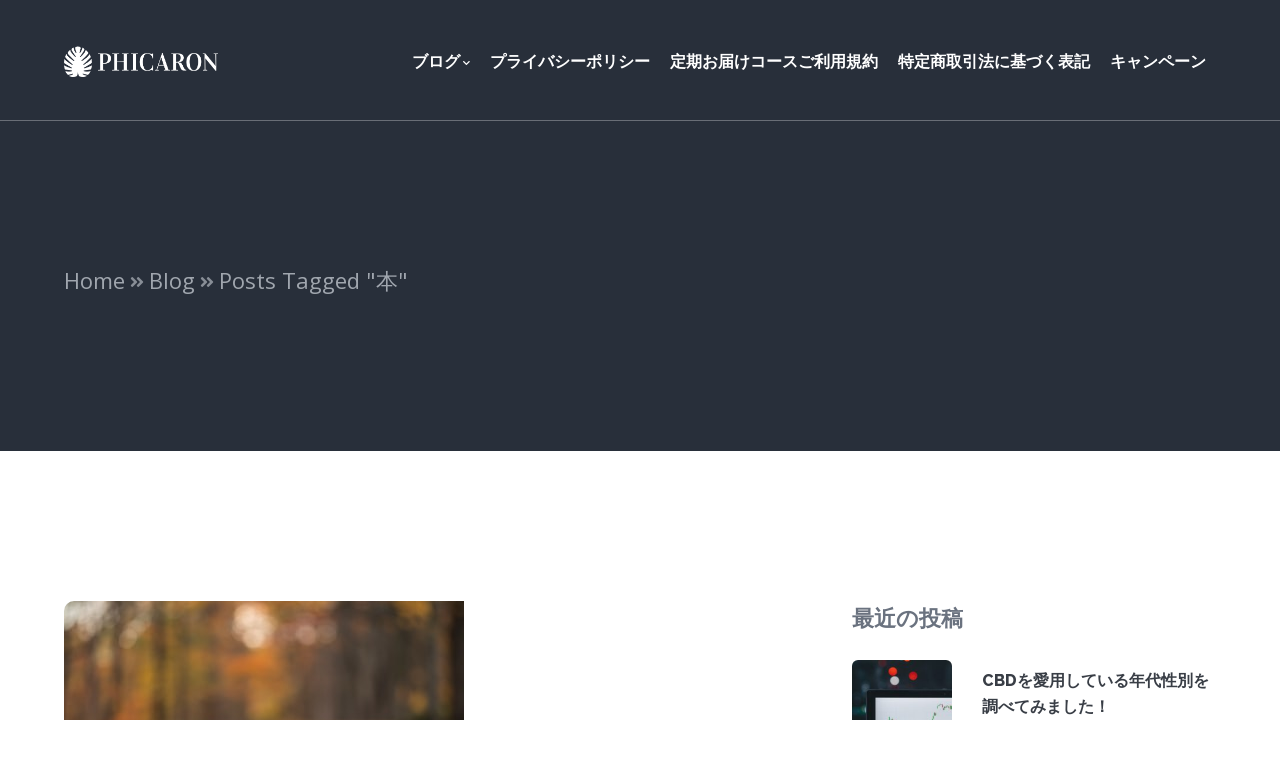

--- FILE ---
content_type: text/html; charset=UTF-8
request_url: https://phicaron.com/archives/tag/%E6%9C%AC
body_size: 9742
content:
<!DOCTYPE html>
<html lang="ja" class="no-js">
<head>
	<meta charset="UTF-8">
	<meta name="viewport" content="width=device-width">
	<link rel="profile" href="https://gmpg.org/xfn/11">
	<link rel="preconnect" href="https://fonts.gstatic.com">
   <link href="https://fonts.googleapis.com/css2?family=Montserrat:wght@700&display=swap" rel="stylesheet">

	<title>本 | Phicaron</title>

<!-- All In One SEO Pack 3.7.1ob_start_detected [-1,-1] -->
<script type="application/ld+json" class="aioseop-schema">{"@context":"https://schema.org","@graph":[{"@type":"Organization","@id":"https://phicaron.com/#organization","url":"https://phicaron.com/","name":"Phicaron","sameAs":[]},{"@type":"WebSite","@id":"https://phicaron.com/#website","url":"https://phicaron.com/","name":"Phicaron","publisher":{"@id":"https://phicaron.com/#organization"},"potentialAction":{"@type":"SearchAction","target":"https://phicaron.com/?s={search_term_string}","query-input":"required name=search_term_string"}},{"@type":"CollectionPage","@id":"https://phicaron.com/archives/tag/%e6%9c%ac#collectionpage","url":"https://phicaron.com/archives/tag/%e6%9c%ac","inLanguage":"ja","name":"本","isPartOf":{"@id":"https://phicaron.com/#website"},"breadcrumb":{"@id":"https://phicaron.com/archives/tag/%e6%9c%ac#breadcrumblist"}},{"@type":"BreadcrumbList","@id":"https://phicaron.com/archives/tag/%e6%9c%ac#breadcrumblist","itemListElement":[{"@type":"ListItem","position":1,"item":{"@type":"WebPage","@id":"https://phicaron.com/","url":"https://phicaron.com/","name":"Phicaron｜あなたの悩みを解消するCBDオイル"}},{"@type":"ListItem","position":2,"item":{"@type":"WebPage","@id":"https://phicaron.com/archives/tag/%e6%9c%ac","url":"https://phicaron.com/archives/tag/%e6%9c%ac","name":"本"}}]}]}</script>
<link rel="canonical" href="https://phicaron.com/archives/tag/%e6%9c%ac" />
			<script type="text/javascript" >
				window.ga=window.ga||function(){(ga.q=ga.q||[]).push(arguments)};ga.l=+new Date;
				ga('create', 'UA-183663522-1', 'auto', { 'allowLinker': true } );
				// Plugins
				
				ga('send', 'pageview');
			</script>
			<script async src="https://www.google-analytics.com/analytics.js"></script>
			<!-- All In One SEO Pack -->
<link rel='dns-prefetch' href='//maps.googleapis.com' />
<link rel='dns-prefetch' href='//fonts.googleapis.com' />
<link rel='dns-prefetch' href='//s.w.org' />
<link rel="alternate" type="application/rss+xml" title="Phicaron &raquo; フィード" href="https://phicaron.com/feed" />
<link rel="alternate" type="application/rss+xml" title="Phicaron &raquo; コメントフィード" href="https://phicaron.com/comments/feed" />
<link rel="alternate" type="application/rss+xml" title="Phicaron &raquo; 本 タグのフィード" href="https://phicaron.com/archives/tag/%e6%9c%ac/feed" />
		<script type="text/javascript">
			window._wpemojiSettings = {"baseUrl":"https:\/\/s.w.org\/images\/core\/emoji\/13.0.0\/72x72\/","ext":".png","svgUrl":"https:\/\/s.w.org\/images\/core\/emoji\/13.0.0\/svg\/","svgExt":".svg","source":{"concatemoji":"https:\/\/phicaron.com\/wp-includes\/js\/wp-emoji-release.min.js?ver=5.5.17"}};
			!function(e,a,t){var n,r,o,i=a.createElement("canvas"),p=i.getContext&&i.getContext("2d");function s(e,t){var a=String.fromCharCode;p.clearRect(0,0,i.width,i.height),p.fillText(a.apply(this,e),0,0);e=i.toDataURL();return p.clearRect(0,0,i.width,i.height),p.fillText(a.apply(this,t),0,0),e===i.toDataURL()}function c(e){var t=a.createElement("script");t.src=e,t.defer=t.type="text/javascript",a.getElementsByTagName("head")[0].appendChild(t)}for(o=Array("flag","emoji"),t.supports={everything:!0,everythingExceptFlag:!0},r=0;r<o.length;r++)t.supports[o[r]]=function(e){if(!p||!p.fillText)return!1;switch(p.textBaseline="top",p.font="600 32px Arial",e){case"flag":return s([127987,65039,8205,9895,65039],[127987,65039,8203,9895,65039])?!1:!s([55356,56826,55356,56819],[55356,56826,8203,55356,56819])&&!s([55356,57332,56128,56423,56128,56418,56128,56421,56128,56430,56128,56423,56128,56447],[55356,57332,8203,56128,56423,8203,56128,56418,8203,56128,56421,8203,56128,56430,8203,56128,56423,8203,56128,56447]);case"emoji":return!s([55357,56424,8205,55356,57212],[55357,56424,8203,55356,57212])}return!1}(o[r]),t.supports.everything=t.supports.everything&&t.supports[o[r]],"flag"!==o[r]&&(t.supports.everythingExceptFlag=t.supports.everythingExceptFlag&&t.supports[o[r]]);t.supports.everythingExceptFlag=t.supports.everythingExceptFlag&&!t.supports.flag,t.DOMReady=!1,t.readyCallback=function(){t.DOMReady=!0},t.supports.everything||(n=function(){t.readyCallback()},a.addEventListener?(a.addEventListener("DOMContentLoaded",n,!1),e.addEventListener("load",n,!1)):(e.attachEvent("onload",n),a.attachEvent("onreadystatechange",function(){"complete"===a.readyState&&t.readyCallback()})),(n=t.source||{}).concatemoji?c(n.concatemoji):n.wpemoji&&n.twemoji&&(c(n.twemoji),c(n.wpemoji)))}(window,document,window._wpemojiSettings);
		</script>
		<style type="text/css">
img.wp-smiley,
img.emoji {
	display: inline !important;
	border: none !important;
	box-shadow: none !important;
	height: 1em !important;
	width: 1em !important;
	margin: 0 .07em !important;
	vertical-align: -0.1em !important;
	background: none !important;
	padding: 0 !important;
}
</style>
	<link rel='stylesheet' id='basic-css'  href='https://phicaron.com/wp-content/plugins/deeper-addons-for-vc/assets/css/basic-icons.css?ver=5.5.17' type='text/css' media='all' />
<link rel='stylesheet' id='interface-css'  href='https://phicaron.com/wp-content/plugins/deeper-addons-for-vc/assets/css/interface-icons.css?ver=5.5.17' type='text/css' media='all' />
<link rel='stylesheet' id='office-css'  href='https://phicaron.com/wp-content/plugins/deeper-addons-for-vc/assets/css/office-icons.css?ver=5.5.17' type='text/css' media='all' />
<link rel='stylesheet' id='medical-css'  href='https://phicaron.com/wp-content/plugins/deeper-addons-for-vc/assets/css/medical-icons.css?ver=5.5.17' type='text/css' media='all' />
<link rel='stylesheet' id='feather-css'  href='https://phicaron.com/wp-content/plugins/deeper-addons-for-vc/assets/css/feather-icons.css?ver=5.5.17' type='text/css' media='all' />
<link rel='stylesheet' id='pe7stroke-css'  href='https://phicaron.com/wp-content/plugins/deeper-addons-for-vc/assets/css/pe7stroke-icons.css?ver=5.5.17' type='text/css' media='all' />
<link rel='stylesheet' id='elegant-css'  href='https://phicaron.com/wp-content/plugins/deeper-addons-for-vc/assets/css/elegant-icons.css?ver=5.5.17' type='text/css' media='all' />
<link rel='stylesheet' id='wp-block-library-css'  href='https://phicaron.com/wp-includes/css/dist/block-library/style.min.css?ver=5.5.17' type='text/css' media='all' />
<link rel='stylesheet' id='wc-block-vendors-style-css'  href='https://phicaron.com/wp-content/plugins/woocommerce/packages/woocommerce-blocks/build/vendors-style.css?ver=4.0.0' type='text/css' media='all' />
<link rel='stylesheet' id='wc-block-style-css'  href='https://phicaron.com/wp-content/plugins/woocommerce/packages/woocommerce-blocks/build/style.css?ver=4.0.0' type='text/css' media='all' />
<link rel='stylesheet' id='contact-form-7-css'  href='https://phicaron.com/wp-content/plugins/contact-form-7/includes/css/styles.css?ver=5.4' type='text/css' media='all' />
<link rel='stylesheet' id='rs-plugin-settings-css'  href='https://phicaron.com/wp-content/plugins/revslider/public/assets/css/rs6.css?ver=6.3.5' type='text/css' media='all' />
<style id='rs-plugin-settings-inline-css' type='text/css'>
#rs-demo-id {}
</style>
<style id='woocommerce-inline-inline-css' type='text/css'>
.woocommerce form .form-row .required { visibility: visible; }
</style>
<link rel='stylesheet' id='parent-style-css'  href='https://phicaron.com/wp-content/themes/octavian/style.css?ver=5.5.17' type='text/css' media='all' />
<link rel='stylesheet' id='child-style-css'  href='https://phicaron.com/wp-content/themes/octavian-child/style.css?ver=5.5.17' type='text/css' media='all' />
<link rel='stylesheet' id='animate-css'  href='https://phicaron.com/wp-content/themes/octavian/assets/css/animate.css?ver=3.5.2' type='text/css' media='all' />
<link rel='stylesheet' id='animsition-css'  href='https://phicaron.com/wp-content/themes/octavian/assets/css/animsition.css?ver=4.0.1' type='text/css' media='all' />
<link rel='stylesheet' id='slick-css'  href='https://phicaron.com/wp-content/themes/octavian/assets/css/slick.css?ver=1.6.0' type='text/css' media='all' />
<link rel='stylesheet' id='eleganticons-css'  href='https://phicaron.com/wp-content/themes/octavian/assets/css/eleganticons.css?ver=1.0.0' type='text/css' media='all' />
<link rel='stylesheet' id='pe-icon-7-stroke-css'  href='https://phicaron.com/wp-content/themes/octavian/assets/css/pe-icon-7-stroke.css?ver=1.0.0' type='text/css' media='all' />
<link rel='stylesheet' id='fontawesome-css'  href='https://phicaron.com/wp-content/themes/octavian/assets/css/fontawesome.css?ver=5.13.0' type='text/css' media='all' />
<link rel='stylesheet' id='octavian-theme-style-css'  href='https://phicaron.com/wp-content/themes/octavian-child/style.css?ver=1.0.0' type='text/css' media='all' />
<style id='octavian-theme-style-inline-css' type='text/css'>
/*TYPOGRAPHY*/body{font-family:"Open Sans";}h1,h2,h3,h4,h5,h6{font-family:"Raleway";}/*CUSTOMIZER STYLING*/.animsition-loading{background-color:#4a44f2;}#main-nav > ul > li{padding-left:10px;padding-right:10px;}#site-header #main-nav > ul > li > a{height:30px;line-height:30px;}#featured-title .main-title{color:#ffffff;}#featured-title #breadcrumbs{color:#a0a6ae;}#featured-title #breadcrumbs a{color:#a0a6ae;}#featured-title #breadcrumbs a:hover{color:#ffffff;}.products li{margin-top:65px;}#footer{padding-top:0px;padding-bottom:0px;}
</style>
<link rel='stylesheet' id='octavian-google-font-open-sans-css'  href='//fonts.googleapis.com/css?family=Open+Sans%3A100%2C200%2C300%2C400%2C500%2C600%2C700%2C800%2C900&#038;subset=latin&#038;ver=5.5.17' type='text/css' media='all' />
<link rel='stylesheet' id='octavian-google-font-raleway-css'  href='//fonts.googleapis.com/css?family=Raleway%3A100%2C200%2C300%2C400%2C500%2C600%2C700%2C800%2C900&#038;subset=latin&#038;ver=5.5.17' type='text/css' media='all' />
<link rel='stylesheet' id='flickity-css'  href='https://phicaron.com/wp-content/plugins/deeper-addons-for-vc/assets/css/flickity.css?ver=5.5.17' type='text/css' media='all' />
<link rel='stylesheet' id='magnificpopup-css'  href='https://phicaron.com/wp-content/plugins/deeper-addons-for-vc/assets/css/magnific.popup.css?ver=5.5.17' type='text/css' media='all' />
<link rel='stylesheet' id='animatedHeading-css'  href='https://phicaron.com/wp-content/plugins/deeper-addons-for-vc/assets/css/animatedheadline.css?ver=5.5.17' type='text/css' media='all' />
<link rel='stylesheet' id='cubeportfolio-css'  href='https://phicaron.com/wp-content/plugins/deeper-addons-for-vc/assets/css/cubeportfolio.css?ver=5.5.17' type='text/css' media='all' />
<script type='text/javascript' src='https://phicaron.com/wp-includes/js/jquery/jquery.js?ver=1.12.4-wp' id='jquery-core-js'></script>
<script type='text/javascript' src='https://phicaron.com/wp-content/plugins/revslider/public/assets/js/rbtools.min.js?ver=6.3.5' id='tp-tools-js'></script>
<script type='text/javascript' src='https://phicaron.com/wp-content/plugins/revslider/public/assets/js/rs6.min.js?ver=6.3.5' id='revmin-js'></script>
<script type='text/javascript' src='https://phicaron.com/wp-content/plugins/woocommerce/assets/js/jquery-blockui/jquery.blockUI.min.js?ver=2.70' id='jquery-blockui-js'></script>
<script type='text/javascript' id='wc-add-to-cart-js-extra'>
/* <![CDATA[ */
var wc_add_to_cart_params = {"ajax_url":"\/wp-admin\/admin-ajax.php","wc_ajax_url":"\/?wc-ajax=%%endpoint%%","i18n_view_cart":"\u304a\u8cb7\u3044\u7269\u30ab\u30b4\u3092\u8868\u793a","cart_url":"https:\/\/phicaron.com","is_cart":"","cart_redirect_after_add":"no"};
/* ]]> */
</script>
<script type='text/javascript' src='https://phicaron.com/wp-content/plugins/woocommerce/assets/js/frontend/add-to-cart.min.js?ver=5.0.3' id='wc-add-to-cart-js'></script>
<script type='text/javascript' src='https://phicaron.com/wp-content/plugins/js_composer/assets/js/vendors/woocommerce-add-to-cart.js?ver=6.5.0' id='vc_woocommerce-add-to-cart-js-js'></script>
<script type='text/javascript' id='deeper_loadmore-js-extra'>
/* <![CDATA[ */
var ajax_params = {"ajaxurl":"https:\/\/phicaron.com\/wp-admin\/admin-ajax.php","nonce":"78f4374227"};
/* ]]> */
</script>
<script type='text/javascript' src='https://phicaron.com/wp-content/plugins/deeper-addons-for-vc//assets/js/deeper-loadmore.js?ver=5.5.17' id='deeper_loadmore-js'></script>
<script type='text/javascript' src='https://maps.googleapis.com/maps/api/js?ver=v3' id='google-maps-api-js'></script>
<link rel="https://api.w.org/" href="https://phicaron.com/wp-json/" /><link rel="alternate" type="application/json" href="https://phicaron.com/wp-json/wp/v2/tags/118" /><link rel="EditURI" type="application/rsd+xml" title="RSD" href="https://phicaron.com/xmlrpc.php?rsd" />
<link rel="wlwmanifest" type="application/wlwmanifest+xml" href="https://phicaron.com/wp-includes/wlwmanifest.xml" /> 
<meta name="generator" content="WordPress 5.5.17" />
<meta name="generator" content="WooCommerce 5.0.3" />
	<noscript><style>.woocommerce-product-gallery{ opacity: 1 !important; }</style></noscript>
	<meta name="generator" content="Powered by WPBakery Page Builder - drag and drop page builder for WordPress."/>
<style type="text/css" id="custom-background-css">
body.custom-background { background-color: #1e73be; }
</style>
	<meta name="generator" content="Powered by Slider Revolution 6.3.5 - responsive, Mobile-Friendly Slider Plugin for WordPress with comfortable drag and drop interface." />
<link rel="icon" href="https://phicaron.com/wp-content/uploads/2020/11/cropped-fav-1-32x32.png" sizes="32x32" />
<link rel="icon" href="https://phicaron.com/wp-content/uploads/2020/11/cropped-fav-1-192x192.png" sizes="192x192" />
<link rel="apple-touch-icon" href="https://phicaron.com/wp-content/uploads/2020/11/cropped-fav-1-180x180.png" />
<meta name="msapplication-TileImage" content="https://phicaron.com/wp-content/uploads/2020/11/cropped-fav-1-270x270.png" />
<script type="text/javascript">function setREVStartSize(e){
			//window.requestAnimationFrame(function() {				 
				window.RSIW = window.RSIW===undefined ? window.innerWidth : window.RSIW;	
				window.RSIH = window.RSIH===undefined ? window.innerHeight : window.RSIH;	
				try {								
					var pw = document.getElementById(e.c).parentNode.offsetWidth,
						newh;
					pw = pw===0 || isNaN(pw) ? window.RSIW : pw;
					e.tabw = e.tabw===undefined ? 0 : parseInt(e.tabw);
					e.thumbw = e.thumbw===undefined ? 0 : parseInt(e.thumbw);
					e.tabh = e.tabh===undefined ? 0 : parseInt(e.tabh);
					e.thumbh = e.thumbh===undefined ? 0 : parseInt(e.thumbh);
					e.tabhide = e.tabhide===undefined ? 0 : parseInt(e.tabhide);
					e.thumbhide = e.thumbhide===undefined ? 0 : parseInt(e.thumbhide);
					e.mh = e.mh===undefined || e.mh=="" || e.mh==="auto" ? 0 : parseInt(e.mh,0);		
					if(e.layout==="fullscreen" || e.l==="fullscreen") 						
						newh = Math.max(e.mh,window.RSIH);					
					else{					
						e.gw = Array.isArray(e.gw) ? e.gw : [e.gw];
						for (var i in e.rl) if (e.gw[i]===undefined || e.gw[i]===0) e.gw[i] = e.gw[i-1];					
						e.gh = e.el===undefined || e.el==="" || (Array.isArray(e.el) && e.el.length==0)? e.gh : e.el;
						e.gh = Array.isArray(e.gh) ? e.gh : [e.gh];
						for (var i in e.rl) if (e.gh[i]===undefined || e.gh[i]===0) e.gh[i] = e.gh[i-1];
											
						var nl = new Array(e.rl.length),
							ix = 0,						
							sl;					
						e.tabw = e.tabhide>=pw ? 0 : e.tabw;
						e.thumbw = e.thumbhide>=pw ? 0 : e.thumbw;
						e.tabh = e.tabhide>=pw ? 0 : e.tabh;
						e.thumbh = e.thumbhide>=pw ? 0 : e.thumbh;					
						for (var i in e.rl) nl[i] = e.rl[i]<window.RSIW ? 0 : e.rl[i];
						sl = nl[0];									
						for (var i in nl) if (sl>nl[i] && nl[i]>0) { sl = nl[i]; ix=i;}															
						var m = pw>(e.gw[ix]+e.tabw+e.thumbw) ? 1 : (pw-(e.tabw+e.thumbw)) / (e.gw[ix]);					
						newh =  (e.gh[ix] * m) + (e.tabh + e.thumbh);
					}				
					if(window.rs_init_css===undefined) window.rs_init_css = document.head.appendChild(document.createElement("style"));					
					document.getElementById(e.c).height = newh+"px";
					window.rs_init_css.innerHTML += "#"+e.c+"_wrapper { height: "+newh+"px }";				
				} catch(e){
					console.log("Failure at Presize of Slider:" + e)
				}					   
			//});
		  };</script>
<noscript><style> .wpb_animate_when_almost_visible { opacity: 1; }</style></noscript></head>

<body data-rsssl=1 class=" sidebar-right site-layout-full-width header-style-2 has-related-post footer- wpb-js-composer js-comp-ver-6.5.0 vc_responsive elementor-default elementor-kit-154">

<div class="mobi-overlay"><span class="close"></span></div>
<div id="wrapper" style="">
		
    <div id="page" class="clearfix animsition">
    	<div id="site-header-wrap">
			

<ul class="mobi-nav-extra">
	
	
	</ul>
<header id="site-header" class="hide-button hide-info" style="">
    <div class="octavian-container">
    	<div class="site-header-inner">
            
<div id="site-logo" 
		>

	<div id="site-logo-inner" style="max-width:154px;">
					<a class="main-logo" href="https://phicaron.com/" title="Phicaron" rel="home" ><img src="https://phicaron.com/wp-content/uploads/2021/04/logo_white.png" alt="Phicaron" /></a>
			</div>
</div><!-- #site-logo -->
            
<div class="header-info ">
    </div><!-- /.header-info -->            <div class="wrap-inner">
        		
	<div class="mobile-button"><span></span></div>

	<nav id="main-nav" class="main-nav ">
		<ul id="menu-%e3%82%b0%e3%83%ad%e3%83%bc%e3%83%90%e3%83%ab%e3%83%a1%e3%83%8b%e3%83%a5%e3%83%bc" class="menu"><li id="menu-item-3091" class="menu-item menu-item-type-post_type menu-item-object-page menu-item-has-children menu-item-3091"><a href="https://phicaron.com/blog-grid"><span>ブログ</span></a>
<ul class="sub-menu">
	<li id="menu-item-151" class="menu-item menu-item-type-taxonomy menu-item-object-category menu-item-151"><a href="https://phicaron.com/archives/category/cbd"><span>cbd</span></a></li>
</ul>
</li>
<li id="menu-item-128" class="menu-item menu-item-type-post_type menu-item-object-page menu-item-128"><a href="https://phicaron.com/privacy"><span>プライバシーポリシー</span></a></li>
<li id="menu-item-129" class="menu-item menu-item-type-post_type menu-item-object-page menu-item-129"><a href="https://phicaron.com/corse"><span>定期お届けコースご利用規約</span></a></li>
<li id="menu-item-130" class="menu-item menu-item-type-post_type menu-item-object-page menu-item-130"><a href="https://phicaron.com/law"><span>特定商取引法に基づく表記</span></a></li>
<li id="menu-item-131" class="menu-item menu-item-type-custom menu-item-object-custom menu-item-131"><a href="https://phicaron.com/campaign/first_campaign.html"><span>キャンペーン</span></a></li>
</ul>	</nav>
	<div class="header-button ">
	    	        <a href="https://ninzio.com/octavian/home-02/">
	            Let's Start	        </a>
	    	</div><!-- /.header-info -->
            </div><!-- /.wrap-inner -->
    	</div><!-- /.site-header-inner -->
    </div><!-- /.octavian-container -->
</header><!-- /#site-header -->
		</div><!-- /#site-header-wrap -->

		
<div id="featured-title" class="clearfix simple" style="">
    <div class="octavian-container clearfix">
        <div class="inner-wrap">
            
                            <div id="breadcrumbs">
                    <div class="breadcrumbs-inner">
                        <div class="breadcrumb-trail">
                            <a class="home" href="https://phicaron.com/">Home</a><a href="https://phicaron.com">Blog</a><span>Posts Tagged &quot;本&quot;</span>                        </div>
                    </div>
                </div>
                    </div>
    </div>
</div><!-- /#featured-title -->


        <!-- Main Content -->
        <div id="main-content" class="site-main clearfix" style="">
<div id="content-wrap" class="octavian-container">
    <div id="site-content" class="site-content clearfix">
        <div id="inner-content" class="inner-content-wrap">
			
<article id="post-3453" class="clearfix post-3453 post type-post status-publish format-standard has-post-thumbnail hentry category-cbd tag-cbd tag-106 tag-118">
	<div class="post-content-archive-wrap clearfix">
		<div class="post-media  clearfix"><a href="https://phicaron.com/archives/3453"><img width="400" height="300" src="https://phicaron.com/wp-content/uploads/2021/07/本.jpg" class="attachment-octavian-post-standard size-octavian-post-standard wp-post-image" alt="" loading="lazy" srcset="https://phicaron.com/wp-content/uploads/2021/07/本.jpg 400w, https://phicaron.com/wp-content/uploads/2021/07/本-300x225.jpg 300w" sizes="(max-width: 400px) 100vw, 400px" /></a></div>
		<div class="post-content-wrap">
			
			<h2 class="post-title"><a href="https://phicaron.com/archives/3453" rel="bookmark">【おすすめ7選】CBDや大麻（麻）のことが分かる本とは？</a></h2><div class="post-content post-excerpt clearfix"><p>大麻といえば、日本では「違法な薬物」というイメージが強い一方、海外では医療品や嗜好品として評価され、</p>
</div>
<div class="post-read-more">
	<div class="post-link">
		<a href="https://phicaron.com/archives/3453" class="" title="Read More">
			<span>Read More</span>
		</a>
	</div><!-- .post-link -->
</div>		</div><!-- /.post-content-wrap -->
	</div><!-- /.post-content-archive-wrap -->
</article><!-- /.hentry -->        </div><!-- /#inner-content -->
    </div><!-- /#site-content -->
    
    
<div id="sidebar">
	<div id="inner-sidebar" class="inner-content-wrap">
		<div id="deeper_latest_posts-1" class="widget widget_latest_posts"><h2 class="widget-title"><span>最近の投稿</span></h2>
        <ul>
            			<li class="clearfix">
                <div class="thumb" style="width:100px;">
                    <img width="170" height="170" src="https://phicaron.com/wp-content/uploads/2021/09/グラフ-170x170.jpg" class="attachment-octavian-post-widget size-octavian-post-widget wp-post-image" alt="" loading="lazy" srcset="https://phicaron.com/wp-content/uploads/2021/09/グラフ-170x170.jpg 170w, https://phicaron.com/wp-content/uploads/2021/09/グラフ-150x150.jpg 150w, https://phicaron.com/wp-content/uploads/2021/09/グラフ-370x370.jpg 370w, https://phicaron.com/wp-content/uploads/2021/09/グラフ-100x100.jpg 100w" sizes="(max-width: 170px) 100vw, 170px" />                </div>

                <div class="texts">
                    
                        <h3 class="post-title"><a href="https://phicaron.com/archives/3524">CBDを愛用している年代性別を調べてみました！</a></h3>
                    <span class="entry-date">25 9月, 2021</span>                            
                </div>
                     
            </li>
            			<li class="clearfix">
                <div class="thumb" style="width:100px;">
                    <img width="170" height="170" src="https://phicaron.com/wp-content/uploads/2021/07/睡眠-170x170.jpg" class="attachment-octavian-post-widget size-octavian-post-widget wp-post-image" alt="" loading="lazy" srcset="https://phicaron.com/wp-content/uploads/2021/07/睡眠-170x170.jpg 170w, https://phicaron.com/wp-content/uploads/2021/07/睡眠-150x150.jpg 150w, https://phicaron.com/wp-content/uploads/2021/07/睡眠-370x370.jpg 370w, https://phicaron.com/wp-content/uploads/2021/07/睡眠-100x100.jpg 100w" sizes="(max-width: 170px) 100vw, 170px" />                </div>

                <div class="texts">
                    
                        <h3 class="post-title"><a href="https://phicaron.com/archives/3521">大麻が原料のCBD製品！依存性や中毒性があるのか調査しました！</a></h3>
                    <span class="entry-date">18 9月, 2021</span>                            
                </div>
                     
            </li>
            			<li class="clearfix">
                <div class="thumb" style="width:100px;">
                    <img width="170" height="170" src="https://phicaron.com/wp-content/uploads/2021/09/エステ-1-170x170.jpg" class="attachment-octavian-post-widget size-octavian-post-widget wp-post-image" alt="" loading="lazy" srcset="https://phicaron.com/wp-content/uploads/2021/09/エステ-1-170x170.jpg 170w, https://phicaron.com/wp-content/uploads/2021/09/エステ-1-150x150.jpg 150w, https://phicaron.com/wp-content/uploads/2021/09/エステ-1-370x370.jpg 370w, https://phicaron.com/wp-content/uploads/2021/09/エステ-1-100x100.jpg 100w" sizes="(max-width: 170px) 100vw, 170px" />                </div>

                <div class="texts">
                    
                        <h3 class="post-title"><a href="https://phicaron.com/archives/3512">今話題のCBDエステとは？どんな効果があるの？</a></h3>
                    <span class="entry-date">11 9月, 2021</span>                            
                </div>
                     
            </li>
            			<li class="clearfix">
                <div class="thumb" style="width:100px;">
                    <img width="170" height="113" src="https://phicaron.com/wp-content/uploads/2021/02/4405828_l-scaled.jpg" class="attachment-octavian-post-widget size-octavian-post-widget wp-post-image" alt="" loading="lazy" srcset="https://phicaron.com/wp-content/uploads/2021/02/4405828_l-scaled.jpg 2560w, https://phicaron.com/wp-content/uploads/2021/02/4405828_l-scaled-500x333.jpg 500w, https://phicaron.com/wp-content/uploads/2021/02/4405828_l-300x200.jpg 300w, https://phicaron.com/wp-content/uploads/2021/02/4405828_l-1024x683.jpg 1024w, https://phicaron.com/wp-content/uploads/2021/02/4405828_l-768x512.jpg 768w, https://phicaron.com/wp-content/uploads/2021/02/4405828_l-1536x1024.jpg 1536w, https://phicaron.com/wp-content/uploads/2021/02/4405828_l-2048x1365.jpg 2048w, https://phicaron.com/wp-content/uploads/2021/02/4405828_l-1200x800.jpg 1200w, https://phicaron.com/wp-content/uploads/2021/02/4405828_l-1980x1320.jpg 1980w" sizes="(max-width: 170px) 100vw, 170px" />                </div>

                <div class="texts">
                    
                        <h3 class="post-title"><a href="https://phicaron.com/archives/3507">CBDとヨガを組み合わして最高にリラックスしよう！</a></h3>
                    <span class="entry-date">4 9月, 2021</span>                            
                </div>
                     
            </li>
            			<li class="clearfix">
                <div class="thumb" style="width:100px;">
                    <img width="170" height="170" src="https://phicaron.com/wp-content/uploads/2021/08/睡眠-170x170.jpg" class="attachment-octavian-post-widget size-octavian-post-widget wp-post-image" alt="" loading="lazy" srcset="https://phicaron.com/wp-content/uploads/2021/08/睡眠-170x170.jpg 170w, https://phicaron.com/wp-content/uploads/2021/08/睡眠-150x150.jpg 150w, https://phicaron.com/wp-content/uploads/2021/08/睡眠-370x370.jpg 370w, https://phicaron.com/wp-content/uploads/2021/08/睡眠-100x100.jpg 100w" sizes="(max-width: 170px) 100vw, 170px" />                </div>

                <div class="texts">
                    
                        <h3 class="post-title"><a href="https://phicaron.com/archives/3499">CBDで睡眠の質アップ！睡眠の重要性とCBDの効果とは？</a></h3>
                    <span class="entry-date">28 8月, 2021</span>                            
                </div>
                     
            </li>
                    
        </ul>
        
		</div><div id="categories-2" class="widget widget_categories"><h2 class="widget-title"><span>カテゴリー</span></h2>
			<ul>
					<li class="cat-item cat-item-1"><a href="https://phicaron.com/archives/category/cbd">cbd</a>
</li>
			</ul>

			</div>	</div><!-- /#inner-sidebar -->
</div><!-- /#sidebar -->

</div><!-- /#content-wrap -->

		</div><!-- /.main-content -->

				
		
	</div><!-- /#page -->
</div><!-- /#wrapper -->

<!-- User Heat Tag -->
<script type="text/javascript">
(function(add, cla){window['UserHeatTag']=cla;window[cla]=window[cla]||function(){(window[cla].q=window[cla].q||[]).push(arguments)},window[cla].l=1*new Date();var ul=document.createElement('script');var tag = document.getElementsByTagName('script')[0];ul.async=1;ul.src=add;tag.parentNode.insertBefore(ul,tag);})('//uh.nakanohito.jp/uhj2/uh.js', '_uhtracker');_uhtracker({id:'uhfu2pfWUl'});
</script>
<!-- End User Heat Tag -->	<script type="text/javascript">
		(function () {
			var c = document.body.className;
			c = c.replace(/woocommerce-no-js/, 'woocommerce-js');
			document.body.className = c;
		})()
	</script>
	<script type='text/javascript' src='https://phicaron.com/wp-includes/js/dist/vendor/wp-polyfill.min.js?ver=7.4.4' id='wp-polyfill-js'></script>
<script type='text/javascript' id='wp-polyfill-js-after'>
( 'fetch' in window ) || document.write( '<script src="https://phicaron.com/wp-includes/js/dist/vendor/wp-polyfill-fetch.min.js?ver=3.0.0"></scr' + 'ipt>' );( document.contains ) || document.write( '<script src="https://phicaron.com/wp-includes/js/dist/vendor/wp-polyfill-node-contains.min.js?ver=3.42.0"></scr' + 'ipt>' );( window.DOMRect ) || document.write( '<script src="https://phicaron.com/wp-includes/js/dist/vendor/wp-polyfill-dom-rect.min.js?ver=3.42.0"></scr' + 'ipt>' );( window.URL && window.URL.prototype && window.URLSearchParams ) || document.write( '<script src="https://phicaron.com/wp-includes/js/dist/vendor/wp-polyfill-url.min.js?ver=3.6.4"></scr' + 'ipt>' );( window.FormData && window.FormData.prototype.keys ) || document.write( '<script src="https://phicaron.com/wp-includes/js/dist/vendor/wp-polyfill-formdata.min.js?ver=3.0.12"></scr' + 'ipt>' );( Element.prototype.matches && Element.prototype.closest ) || document.write( '<script src="https://phicaron.com/wp-includes/js/dist/vendor/wp-polyfill-element-closest.min.js?ver=2.0.2"></scr' + 'ipt>' );
</script>
<script type='text/javascript' src='https://phicaron.com/wp-includes/js/dist/i18n.min.js?ver=4ab02c8fd541b8cfb8952fe260d21f16' id='wp-i18n-js'></script>
<script type='text/javascript' src='https://phicaron.com/wp-includes/js/dist/vendor/lodash.min.js?ver=4.17.21' id='lodash-js'></script>
<script type='text/javascript' id='lodash-js-after'>
window.lodash = _.noConflict();
</script>
<script type='text/javascript' src='https://phicaron.com/wp-includes/js/dist/url.min.js?ver=d80b474ffb72c3b6933165cc1b3419f6' id='wp-url-js'></script>
<script type='text/javascript' src='https://phicaron.com/wp-includes/js/dist/hooks.min.js?ver=63769290dead574c40a54748f22ada71' id='wp-hooks-js'></script>
<script type='text/javascript' id='wp-api-fetch-js-translations'>
( function( domain, translations ) {
	var localeData = translations.locale_data[ domain ] || translations.locale_data.messages;
	localeData[""].domain = domain;
	wp.i18n.setLocaleData( localeData, domain );
} )( "default", {"translation-revision-date":"2025-10-03 12:47:47+0000","generator":"GlotPress\/4.0.1","domain":"messages","locale_data":{"messages":{"":{"domain":"messages","plural-forms":"nplurals=1; plural=0;","lang":"ja_JP"},"You are probably offline.":["\u73fe\u5728\u30aa\u30d5\u30e9\u30a4\u30f3\u306e\u3088\u3046\u3067\u3059\u3002"],"Media upload failed. If this is a photo or a large image, please scale it down and try again.":["\u30e1\u30c7\u30a3\u30a2\u306e\u30a2\u30c3\u30d7\u30ed\u30fc\u30c9\u306b\u5931\u6557\u3057\u307e\u3057\u305f\u3002 \u5199\u771f\u307e\u305f\u306f\u5927\u304d\u306a\u753b\u50cf\u306e\u5834\u5408\u306f\u3001\u7e2e\u5c0f\u3057\u3066\u3082\u3046\u4e00\u5ea6\u304a\u8a66\u3057\u304f\u3060\u3055\u3044\u3002"],"An unknown error occurred.":["\u4e0d\u660e\u306a\u30a8\u30e9\u30fc\u304c\u767a\u751f\u3057\u307e\u3057\u305f\u3002"],"The response is not a valid JSON response.":["\u8fd4\u7b54\u304c\u6b63\u3057\u3044 JSON \u30ec\u30b9\u30dd\u30f3\u30b9\u3067\u306f\u3042\u308a\u307e\u305b\u3093\u3002"]}},"comment":{"reference":"wp-includes\/js\/dist\/api-fetch.js"}} );
</script>
<script type='text/javascript' src='https://phicaron.com/wp-includes/js/dist/api-fetch.min.js?ver=0bb73d10eeea78a4d642cdd686ca7f59' id='wp-api-fetch-js'></script>
<script type='text/javascript' id='wp-api-fetch-js-after'>
wp.apiFetch.use( wp.apiFetch.createRootURLMiddleware( "https://phicaron.com/wp-json/" ) );
wp.apiFetch.nonceMiddleware = wp.apiFetch.createNonceMiddleware( "617d76fd0d" );
wp.apiFetch.use( wp.apiFetch.nonceMiddleware );
wp.apiFetch.use( wp.apiFetch.mediaUploadMiddleware );
wp.apiFetch.nonceEndpoint = "https://phicaron.com/wp-admin/admin-ajax.php?action=rest-nonce";
</script>
<script type='text/javascript' id='contact-form-7-js-extra'>
/* <![CDATA[ */
var wpcf7 = [];
/* ]]> */
</script>
<script type='text/javascript' src='https://phicaron.com/wp-content/plugins/contact-form-7/includes/js/index.js?ver=5.4' id='contact-form-7-js'></script>
<script type='text/javascript' src='https://phicaron.com/wp-content/plugins/woocommerce/assets/js/js-cookie/js.cookie.min.js?ver=2.1.4' id='js-cookie-js'></script>
<script type='text/javascript' id='woocommerce-js-extra'>
/* <![CDATA[ */
var woocommerce_params = {"ajax_url":"\/wp-admin\/admin-ajax.php","wc_ajax_url":"\/?wc-ajax=%%endpoint%%"};
/* ]]> */
</script>
<script type='text/javascript' src='https://phicaron.com/wp-content/plugins/woocommerce/assets/js/frontend/woocommerce.min.js?ver=5.0.3' id='woocommerce-js'></script>
<script type='text/javascript' id='wc-cart-fragments-js-extra'>
/* <![CDATA[ */
var wc_cart_fragments_params = {"ajax_url":"\/wp-admin\/admin-ajax.php","wc_ajax_url":"\/?wc-ajax=%%endpoint%%","cart_hash_key":"wc_cart_hash_49b9075a17896d100b7b06919c182795","fragment_name":"wc_fragments_49b9075a17896d100b7b06919c182795","request_timeout":"5000"};
/* ]]> */
</script>
<script type='text/javascript' src='https://phicaron.com/wp-content/plugins/woocommerce/assets/js/frontend/cart-fragments.min.js?ver=5.0.3' id='wc-cart-fragments-js'></script>
<script type='text/javascript' src='https://phicaron.com/wp-content/themes/octavian/assets/js/html5shiv.js?ver=3.7.3' id='html5shiv-js'></script>
<script type='text/javascript' src='https://phicaron.com/wp-content/themes/octavian/assets/js/respond.js?ver=1.3.0' id='respond-js'></script>
<script type='text/javascript' src='https://phicaron.com/wp-content/themes/octavian/assets/js/matchmedia.js?ver=1.0.0' id='matchmedia-js'></script>
<script type='text/javascript' src='https://phicaron.com/wp-content/themes/octavian/assets/js/easing.js?ver=1.3.0' id='easing-js'></script>
<script type='text/javascript' src='https://phicaron.com/wp-content/themes/octavian/assets/js/fitvids.js?ver=1.1.0' id='fitvids-js'></script>
<script type='text/javascript' src='https://phicaron.com/wp-content/themes/octavian/assets/js/animsition.js?ver=4.0.1' id='animsition-js'></script>
<script type='text/javascript' src='https://phicaron.com/wp-content/themes/octavian/assets/js/main.js?ver=1.0.0' id='octavian-theme-script-js'></script>
<script type='text/javascript' src='https://phicaron.com/wp-content/plugins/deeper-addons-for-vc/assets/js/anime.min.js?ver=3.1.0' id='anime-js'></script>
<script type='text/javascript' src='https://phicaron.com/wp-content/plugins/deeper-addons-for-vc/assets/js/matchMedia.js?ver=1.0.0' id='matchMedia-js'></script>
<script type='text/javascript' src='https://phicaron.com/wp-content/plugins/deeper-addons-for-vc/assets/js/waitforimages.js?ver=1.0.0' id='waitForImages-js'></script>
<script type='text/javascript' src='https://phicaron.com/wp-content/plugins/deeper-addons-for-vc/assets/js/appear.js?ver=1.0.0' id='appear-js'></script>
<script type='text/javascript' src='https://phicaron.com/wp-content/plugins/deeper-addons-for-vc/assets/js/parallax-scroll.js?ver=1.0.0' id='parallax-scroll-js'></script>
<script type='text/javascript' src='https://phicaron.com/wp-content/plugins/deeper-addons-for-vc/assets/js/wow.min.js?ver=1.0.3' id='wow-js'></script>
<script type='text/javascript' src='https://phicaron.com/wp-content/plugins/deeper-addons-for-vc/assets/js/deeperlayer.js?ver=1.0.0' id='deeper-modules-js-js'></script>
<script type='text/javascript' id='deeper-custom-js-js-extra'>
/* <![CDATA[ */
var directory_uri = "https:\/\/phicaron.com\/wp-content\/plugins\/deeper-addons-for-vc\/assets\/";
/* ]]> */
</script>
<script type='text/javascript' src='https://phicaron.com/wp-content/plugins/deeper-addons-for-vc/assets/js/custom.js?ver=1.0.0' id='deeper-custom-js-js'></script>
<script type='text/javascript' src='https://phicaron.com/wp-includes/js/wp-embed.min.js?ver=5.5.17' id='wp-embed-js'></script>
<script id="shopping-cart-items-updater" type="text/javascript"></script>
</body>
</html>

--- FILE ---
content_type: text/css
request_url: https://phicaron.com/wp-content/themes/octavian-child/style.css?ver=5.5.17
body_size: 201
content:
/**
 * Theme Name: Octavian Child
 * Template: octavian
 * Version: 1.0
 * Description: Responsive WordPress Theme Tailored for Creative Websites
 * Author: Ninzio
 **/

.border-b {
		border-bottom: 2px solid #454545;
		margin-bottom: 40px;
}

body {
	font-family: 'Noto Sans JP', 'Montserrat', sans-serif;
}


--- FILE ---
content_type: text/css
request_url: https://phicaron.com/wp-content/themes/octavian-child/style.css?ver=1.0.0
body_size: 201
content:
/**
 * Theme Name: Octavian Child
 * Template: octavian
 * Version: 1.0
 * Description: Responsive WordPress Theme Tailored for Creative Websites
 * Author: Ninzio
 **/

.border-b {
		border-bottom: 2px solid #454545;
		margin-bottom: 40px;
}

body {
	font-family: 'Noto Sans JP', 'Montserrat', sans-serif;
}
